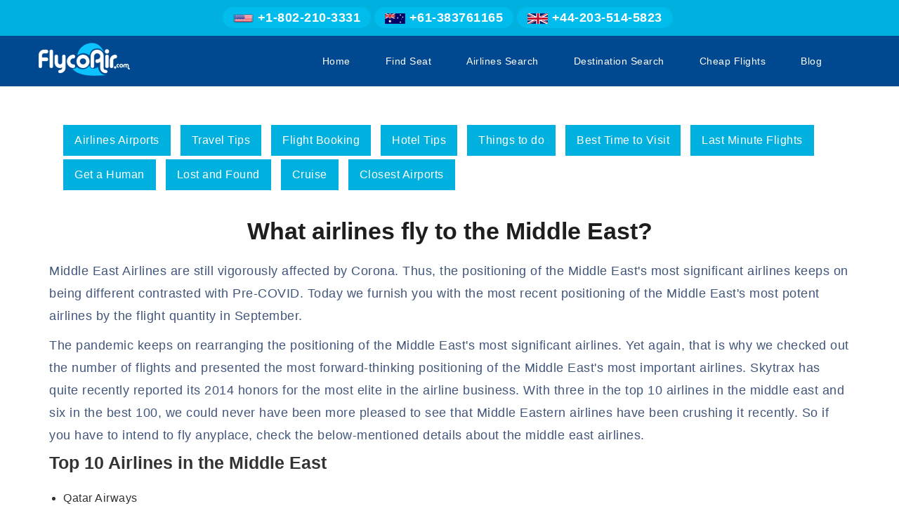

--- FILE ---
content_type: text/html; charset=UTF-8
request_url: https://www.flycoair.com/travel-tips/the-best-airlines-in-middle-east
body_size: 8828
content:
<!DOCTYPE html>
<html lang="en">
<head>
	<title>What are the Best Airlines in Middle East? (with Fares & Ratings)</title>
	<meta name="description" content="Check Here the list of the best airlines in Middle East with Fare and ratings info by  Skytrax and evrything you should know if flying by flight to Middle East"/>
	<meta name="keywords" content="Best Airlines in Middle East"/>
	<link rel="canonical" href="https://www.flycoair.com/travel-tips/the-best-airlines-in-middle-east" />
	

<meta http-equiv="Content-Type" content="text/html; charset=UTF-8">
<meta name="viewport" content="width=device-width, initial-scale=1">
<meta name="google-site-verification" content="RAGwWFvEbrszmok2q6QZ_W9BdNWCgowNrI2OU3lTe1k" />

<link rel="icon" type="image/jpg" href="https://www.flycoair.com/images/favicon.ico">
<link rel="icon" type="image/jpg" href="https://www.flycoair.com/images/favicon.png">

<link href="https://fonts.googleapis.com/css?family=Raleway" rel="stylesheet">
<link rel='stylesheet' href='https://www.flycoair.com/bootstrap/css/font-awesome.min.css' type="text/css">
 
<link  href="https://www.flycoair.com/css/style.css?0" rel="stylesheet" type="text/css">
<link  href="https://www.flycoair.com/css/main.css" rel="stylesheet" type="text/css">

<link rel='stylesheet' type="text/css" href="https://www.flycoair.com/bootstrap/css/jquery-ui.css">
<link rel='stylesheet' type="text/css" href="https://www.flycoair.com/css/bootstraps.min.css">
<script type="text/javascript" src="https://www.flycoair.com/js/jquery-1.12.4.min.js"></script>
<!-- <script src="https://ajax.googleapis.com/ajax/libs/jquery/3.7.1/jquery.min.js"></script> -->
<script type="text/javascript" src="https://www.flycoair.com/js/bootstraps.min.js"></script>
<script type="text/javascript" src="https://www.flycoair.com/bootstrap/js/jquery-ui.js"></script>



<!-- Global site tag (gtag.js) - Google Analytics -->
<script async src="https://www.googletagmanager.com/gtag/js?id=UA-124174438-2"></script>
<script>
  window.dataLayer = window.dataLayer || [];
  function gtag(){dataLayer.push(arguments);}
  gtag('js', new Date());

  gtag('config', 'UA-124174438-2');
</script>


<script type='text/javascript'>
$(document).ready(function(){
$(window).scroll(function(){
if ($(this).scrollTop() > 100) {
$('#scroll').fadeIn();
} else {
$('#scroll').fadeOut();
}
});
$('#scroll').click(function(){
$("html, body").animate({ scrollTop: 0 }, 600);
return false;
});
});
</script>

<script type="text/javascript">
$(window).scroll(function(){
    if ($(window).scrollTop() >= 50) {
        $('div.main_header').addClass('fixed');
    }
    else {
        $('div.main_header').removeClass('fixed');
    }
});
</script>
<script type="text/javascript">
$(document).ready(function(){
    $("div.disclaimer p.read_more").click(function(){
        $("div.disclaimer div.show_area").fadeToggle();
    });
});
</script>

<link rel="stylesheet" href="https://cdnjs.cloudflare.com/ajax/libs/font-awesome/5.8.2/css/all.min.css?3012022" crossorigin="anonymous" />
<link rel="stylesheet" href="https://www.flycoair.com/new/style.css" />
<link rel="stylesheet" href="https://www.flycoair.com/css/styles.css" />

<style type="text/css">
.top-estination-colom { border:0; box-shadow:none; }  
a.heding_top_view{font-size: 24px; float: left; width: 100%; display: block; margin-bottom: 8px;}  
    
    .guid h3, .guid h3, .guid h4 {
    padding-top: 25px;font-size: 22px;
    float: left;
    width: 100%;
    border-top: 2px solid gainsboro;}
	
</style>

	</head>
<body>

	<!--Header-->
	
<style type="text/css">
.header_number_news i { width:25px; height:25px; box-shadow:inset 0 0 0 2px white; border-radius:50%; font-size:16px; padding-top:5px; transition:all 0.5s; -webkit-transition:all 0.5s; }
.header_number_news li:hover i { box-shadow:inset 0 0 0 30px white; color:#00b1df; transition:all 0.5s; -webkit-transition:all 0.5s; }
.header_number_news li a:hover { color:white !important; }
</style>

<div class="footer_fixed_numbers">

	<div class="container">
    	<div class="row">
        	<div class="col-xs-12 col-sm-12 col-md-12 col-lg-12">

 

				<ul class="lists">
				
                                        <li><a href="tel:+1-802-210-3331" class="number"><span class="flag"><img src="https://www.flycoair.com/images/flags/us.png" alt="us" width="29" height="15"></span> +1-802-210-3331 </a></li>
                                                            <li><a href="tel:+61-383761165" class="number"><span class="flag"><img src="https://www.flycoair.com/images/au_flag.png" alt="au" width="29" height="15"></span>  +61-383761165 </a></li>
                    <li><a href="tel:+44-116-350-0135" class="number"><span class="flag"><img src="https://www.flycoair.com/images/uk_flag.png" alt="uk" width="29" height="15"></span>  +44-203-514-5823 </a></li> 
                                    </ul>
              
			</div><!--cols-->
		</div><!--row-->
	</div><!--container-->
</div><!--footer_fixed_numbers-->
























<div class="main_header">
<header class="site-header hidden-xs"> 
    <div class="top-line">
        <div class="container">
            <div class="row">

            <div class="col-xs-12 hidden-xs hidden-sm" style="text-align:center;padding-top:5px;">

               <ul class="header_number header_number_news" style="float:none;display:inline-block;">
                                                
                                  <li><a href="tel:+1-802-210-3331" class="number"><span class="flag"><img src="https://www.flycoair.com/images/flags/us.png" alt="us" width="29" height="15"></span> +1-802-210-3331 </a></li>
                			   	<li><a href="tel:+61-383761165" class="number"><span class="flag"><img src="https://www.flycoair.com/images/au_flag.png" alt="au" width="29" height="15"></span>  +61-383761165 </a></li>
			   	<li><a href="tel:+44-116-350-0135" class="number"><span class="flag"><img src="https://www.flycoair.com/images/uk_flag.png" alt="uk" width="29" height="15"></span>  +44-203-514-5823 </a></li> 
								</ul>

				<!-- <div class="sign-in hidden-xs">
				
				<span><a href="javascript:">Sign In</a></span>
				
				<span><a href="javascript:">Sign Up</a></span>
				
				</div> -->
            </div>





            

          

        </div>

    </div>



</header>

<div class="container-fluid main" style=" padding: 0 !important;    ">

  <nav class="navbar navbar-default">
    <div class="container">
      <div class="navbar-header">
        <button type="button" class="navbar-toggle" data-toggle="collapse" data-target="#myNavbar">
          <span class="icon-bar"></span>
          <span class="icon-bar"></span>
          <span class="icon-bar"></span> 
        </button>
        <a class="navbar-brand" href="https://www.flycoair.com/"><img style="width:130px;" src="https://www.flycoair.com/images/logo.png" alt="Flycoair Customer Service Logo"  /></a>
      </div>
      <div class="collapse navbar-collapse" id="myNavbar">
       <ul class="nav navbar-nav">
                            <li><a href="https://www.flycoair.com/">Home </a></li>
                            <li><a href="https://www.flycoair.com/flight"> Find Seat</a></li>
                            <li><a href="https://www.flycoair.com/flights"> Airlines Search</a></li>
                            <li><a href="https://www.flycoair.com/airlines">Destination Search</a></li>
                            <li><a href="https://www.flycoair.com/cheap-flights">Cheap Flights</a></li>
							<li><a href="https://www.flycoair.com/blog">Blog</a></li>
                        </ul>

        <div class="text-right">
            


          </div>
      </div>

 
    </div>
  </nav>

</div>
</div><!--main_header-->


  



	<!--Header-end-->

<!--<div class="engine_bg_img" style="background-image:url(../images/banner-guide.jpg);background-position:center center;"></div>-->

	
<!-- <div class="clearfix"></div> -->

<!--booking  section end here-->


<!--=========Recommended Destinations For You:=======-->

<div class="guid">
	<div class="container">
	   <div class="guid-categories">
		   <div class="guid-categories-list">
			<ul>
					   				 <li class="guid_list">
				<a href="https://www.flycoair.com/airlines-airports" style="background-color: #006633;">
					Airlines Airports				</a>
			 </li>
						 <li class="guid_list">
				<a href="https://www.flycoair.com/travel-tips" style="background-color: #006633;">
					Travel Tips				</a>
			 </li>
						 <li class="guid_list">
				<a href="https://www.flycoair.com/flight-booking" style="background-color: #006633;">
					Flight Booking				</a>
			 </li>
						 <li class="guid_list">
				<a href="https://www.flycoair.com/hotel-tips" style="background-color: #006633;">
					Hotel Tips				</a>
			 </li>
						 <li class="guid_list">
				<a href="https://www.flycoair.com/things-to-do" style="background-color: #006633;">
					Things to do				</a>
			 </li>
						 <li class="guid_list">
				<a href="https://www.flycoair.com/best-time-to-visit" style="background-color: #006633;">
					Best Time to Visit				</a>
			 </li>
						 <li class="guid_list">
				<a href="https://www.flycoair.com/last-minute-flights" style="background-color: #006633;">
					Last Minute Flights				</a>
			 </li>
						 <li class="guid_list">
				<a href="https://www.flycoair.com/get-a-human" style="background-color: #006633;">
					Get a Human				</a>
			 </li>
						 <li class="guid_list">
				<a href="https://www.flycoair.com/lost-and-found" style="background-color: #006633;">
					Lost and Found				</a>
			 </li>
						 <li class="guid_list">
				<a href="https://www.flycoair.com/cruise" style="background-color: #006633;">
					Cruise				</a>
			 </li>
						 <li class="guid_list">
				<a href="https://www.flycoair.com/closest-airports" style="background-color: #006633;">
					Closest Airports				</a>
			 </li>
						</ul> 
		   </div>
	   </div><!--guid-categories-->
	   <p><h1><strong>What airlines fly to the Middle East?</strong></h1>
<p>Middle East Airlines are still vigorously affected by Corona. Thus, the positioning of the Middle East's most significant airlines keeps on being different contrasted with Pre-COVID. Today we furnish you with the most recent positioning of the Middle East's most potent airlines by the flight quantity in September.&nbsp;</p>
<p>The pandemic keeps on rearranging the positioning of the Middle East's most significant airlines. Yet again, that is why we checked out the number of flights and presented the most forward-thinking positioning of the Middle East's most important airlines. Skytrax has quite recently reported its 2014 honors for the most elite in the airline business. With three in the top 10 airlines in the middle east and six in the best 100, we could never have been more pleased to see that Middle Eastern airlines have been crushing it recently. So if you have to intend to fly anyplace, check the below-mentioned details about the middle east airlines.&nbsp;</p>
<h2><strong>Top 10 Airlines in the Middle East</strong></h2>
<ul>
<li>Qatar Airways</li>
<li>Emirates</li>
<li>Saudi Arabian Airlines</li>
<li>Oman Air</li>
<li>Gulf Air</li>
<li>Flynas</li>
<li>Air Arabia</li>
<li>Royal Jordanian Airlines</li>
<li>flyDubai&nbsp;</li>
</ul>
<h3><strong>Qatar Airways&nbsp;</strong></h3>
<p>Like the past ranking, Qatar Airways is the biggest airline. It probably works for 14,000 flights in September. In like manner, QR will operate around 500 flights more than Saudi in the following position. Whenever you are flying with <a href="../flights/qatar-airways">Qatar Airways</a>, you choose to browse three classes: Economy, Business, and First. While Economy gives agreeable seats and complimentary bites, Business will provide you with a seat that folds into a bed, a connoisseur dinner, and conveniences like a facial fog, lip analgesic, and salve.&nbsp;</p>
<p>This airline has made its application that can be used to partake in a determination of motion pictures, network shows, and games while you are in the air, and it is undoubtedly the best airline in the Middle East. To exploit this element, download the application onto your phone for no expense before your plane takes off.</p>
<p><strong>Skytrax ratings:</strong> Positioning second around the world</p>
<p><strong>Main Hubs:</strong> Hamad international airport, Doha international Airport, Luxembourg Airport&nbsp;</p>
<p><strong>Flight Booking Charges:</strong> Average round trip flight charges is $1,187</p>
<h3><strong>Emirates&nbsp;</strong></h3>
<p>Emirates has three travel classes for travelers to browse: Economy, Business, and First. The Economy will give you the benefit of a hot meal and complimentary refreshments. But this airline is situated in the United Arab Emirates. It offers trips to more than 140 destinations found in 70 unique nations worldwide, with a considerable lot of them being in Asia, the Middle East, and Europe.&nbsp;&nbsp;</p>
<p><strong>Skytrax ratings:</strong> Ranking fourth around the world</p>
<p><strong>Main Hubs:</strong> Dubai international Airports&nbsp;</p>
<p><strong>Flight Booking Charges-</strong> $25-30&nbsp;</p>
<h3><strong>Saudi Arabian Airlines</strong></h3>
<p>Claimed by the Saudi Arabian Government, <a href="../flights/saudia">SAUDIA</a> has a solid presence and is the best airline in the Middle East. It flies around 25 destinations across Saudi Arabia. Worldwide administrations are additionally accessible to the extent that Europe, North America, Africa, and Asia. An extensive organization incorporates direct trips to more than 25 nations.</p>
<p><strong>Skytrax ratings:</strong> ranked 26th around the world.</p>
<p><strong>Main Hubs:</strong> King Khalid International airport, king Abdulaziz international airport&nbsp;</p>
<p><strong>Flight Booking Charges:</strong> $65&nbsp;</p>
<h3><strong>Oman Air</strong></h3>
<p>Oman air gladly took the honor of being the best airlines staff airline in the Middle East. Getting going as a territorial airline, Oman's public transporter has seen rapid development in the years after it was laid out. <a href="../flights/oman-air">Oman Air</a> is confirmed as a 5-Star Airline for the nature of its installed item and staff services. The rating assesses seats, conveniences, food and drinks, IFE, neatness, and the sky is the limit from there.</p>
<p><strong>Skytrax ratings:</strong> ranking 27th around the world</p>
<p><strong>Main Hubs:</strong> Muscat International Airport</p>
<p><strong>Flight Booking Charges:</strong> $698 round trip&nbsp;</p>
<h3><strong>Gulf Air</strong></h3>
<p>Gulf Air, the public transporter of the Kingdom of Bahrain, started tasks in 1950, becoming one of the primary business airlines laid out in the Middle East. The airline's works planned departures from its center at Bahrain International Airport to urban communities in Europe and the Middle East. <a href="../flights/gulf-air">Gulf Air</a> presently serves every one of its destinations with a blend of Boeing and Airbus airplanes' wide and thin body fleets.&nbsp;</p>
<p><strong>Skytrax ratings:</strong> Ranked 86th around the world</p>
<p><strong>Main Hubs:</strong> Bahrain International Airport&nbsp;</p>
<p><strong>Flight Booking Charges:</strong> start at $273&nbsp;</p>
<h3><strong>Flynas</strong></h3>
<p>Flynas is a Saudi Arabian driving minimal expense transporter with a Fleet size of 34 airplanes, working more than 1500 week after week trips to 35 domestic and worldwide destinations. Since its send-off in 2007, <a href="../flights/flynas-airlines">Flynas</a> has moved more than 55 million travelers, a number that has consistently developed throughout and the best airline in the Middle East. Flynas offers its visitors the best incentive for cash through aggressive charges and convenient flights.&nbsp;</p>
<p><strong>Skytrax ratings:</strong> ranked 6th among the airlines&nbsp;</p>
<p><strong>Main Hubs:</strong> King Khalid International Airport, King Abdulaziz international airport&nbsp;</p>
<p><strong>Flight Booking Charges:</strong> $118</p>
<h3><strong>Air Arabia</strong></h3>
<p>Air Arabia is an Emirati minimal expense and the best airline in the Middle East. The airline works planned services to 170 destinations in the Middle East, North Africa, the Indian subcontinent, Central Asia, and Europe to 22 nations from Sharjah, 28 goals in 9 countries from Casablanca, Fez, Nador, and Tangier, 11 objections in 8 nations from Ras Al Khaimah, and six destinations. <a href="../flights/air-arabia">Air Arabia</a>'s primary base is Sharjah International Airport. There is additionally a center in Ras Al Khaimah, Abu Dhabi, and center urban communities in Alexandria and Casablanca.</p>
<p><strong>Skytrax ratings:</strong> is not positioned in the best 100 around the world</p>
<p><strong>Main Hubs:</strong> Sharjah, Abu Dhabi, and Mohammad V international airport&nbsp;&nbsp;</p>
<p><strong>Flight Booking Charges:</strong> start at $86</p>
<h3><strong>Royal Jordanian Airlines</strong></h3>
<p>Royal Jordanian Airlines, previously known as Alia <a href="../flights/royal-jordanian">Royal Jordanian Airlines</a>, is the banner transporter airline of Jordan, with its administrative center in the capital, Amman. The airline works booked worldwide services north of four landmasses from its principal base at Queen Alia International Airport, with more than 500 flights each week and something like 110 day to day takeoffs. The airline was laid out on 9 December 1963 and began procedure on 15 December 1963 after an illustrious declaration by the late King Hussein.&nbsp;</p>
<p><strong>Skytrax ratings:</strong> is not positioned in the leading 100 around the world</p>
<p><strong>Main Hubs:</strong> King Hussain, Amman, Jordan International Airports&nbsp;</p>
<p><strong>Flight Booking Charges:</strong> cheapest $ 216</p>
<h3><strong>FlyDubai&nbsp;</strong></h3>
<p>Fly Dubai started its operations in 2009, intending to take more individuals to more places around the globe more often. The<a href="../flights/flydubai"> flydubai</a> is now operating around 90 destinations and constantly adding new businesses to the list of goals. It takes over 90 million passengers to places using Dubai international airport. With the government's support and vision, the airline has opened up travel opportunities for travel, tourism, and trade, enhancing connectivity by increasing accessibility to and from Dubai.&nbsp;</p>
<p><strong>Skytrax ratings:</strong> is not ranked in the leading 100 around the world</p>
<p><strong>Main Hubs:</strong> Dubai International Airport&nbsp;</p>
<p><strong>Flight Booking Charges:</strong> $197&nbsp;</p>
<h3><strong>Bottom Line&nbsp;</strong></h3>
<p>All the middle east airlines have had a significant influence on the aviation Industry. They have exhibited that using the hubs is more beneficial and overbooked policies to flying anywhere. However, the government established Middle East Airlines, and they are too good. So, we have mentioned all the<strong> top 10 airlines in the middle east</strong> with all the essential information, and you get all the information needed by pursuing the details mentioned above.&nbsp;</p></p>

	   
	</div>
</div>

<!--=========Recommended Destinations For You:End=======-->


<!--============blog===========-->
<div class="guid_blog">
	<div class="container">
	   <div class="row">
	   		   	
		   <div class="col-md-4">
			   <div class="guid_blog_sec guide_box_custom">
				
				 <div class="guid_conbox">
				 	<div class="category_text" style="background-color: #DC143C;">
				 		Travel Tips				 	</div>

					 				 
				 <a class="heding_top_view" href="https://www.flycoair.com/travel-tips/cheapest-time-to-fly-to-florence">
				 	<strong>What is the cheapest time to fly to Florence, Italy?</strong>				 </a>
<p> 
Florence is the capital of the Tuscany region in Italy and home to many masterpieces of Renaissance art and architecture. It is one of the most popular destinations and is known for many things, such as its disting</p>
				 <a class="read-btn" href="https://www.flycoair.com/travel-tips/cheapest-time-to-fly-to-florence">Read<i class="fa fa-arrow-right" aria-hidden="true"></i></a>
				 </div>
			   </div>
		   </div><!--col-->
    	   	
		   <div class="col-md-4">
			   <div class="guid_blog_sec guide_box_custom">
				
				 <div class="guid_conbox">
				 	<div class="category_text" style="background-color: #DC143C;">
				 		Airlines Airports				 	</div>

					 				 
				 <a class="heding_top_view" href="https://www.flycoair.com/airlines-airports/norse-atlantic-airways-baggage-policy">
				 	<strong>Norse Atlantic Airways Baggage Policy and Types</strong>				 </a>
<p> 
Most travelers' luggage experiences wear and tear during flight conveyance because it is inappropriate for flight travel. Bringing an unsuitable bag often inconveniences the flyers and luggage damage. For effortles</p>
				 <a class="read-btn" href="https://www.flycoair.com/airlines-airports/norse-atlantic-airways-baggage-policy">Read<i class="fa fa-arrow-right" aria-hidden="true"></i></a>
				 </div>
			   </div>
		   </div><!--col-->
    	   	
		   <div class="col-md-4">
			   <div class="guid_blog_sec guide_box_custom">
				
				 <div class="guid_conbox">
				 	<div class="category_text" style="background-color: #DC143C;">
				 		Travel Tips				 	</div>

					 				 
				 <a class="heding_top_view" href="https://www.flycoair.com/travel-tips/is-it-expensive-to-reschedule-a-flight">
				 	<strong>Why rescheduling a flight is more expensive?</strong>				 </a>
<p> 
It is not very pleasing when the scheduled plans are turned off or are being postponed. The excitement to travel no longer lingers and turns out to be a dull trip. In such situations, if you get your money back and</p>
				 <a class="read-btn" href="https://www.flycoair.com/travel-tips/is-it-expensive-to-reschedule-a-flight">Read<i class="fa fa-arrow-right" aria-hidden="true"></i></a>
				 </div>
			   </div>
		   </div><!--col-->
    	   	
		   <div class="col-md-4">
			   <div class="guid_blog_sec guide_box_custom">
				
				 <div class="guid_conbox">
				 	<div class="category_text" style="background-color: #DC143C;">
				 		Travel Tips				 	</div>

					 				 
				 <a class="heding_top_view" href="https://www.flycoair.com/travel-tips/how-to-plan-a-trip-to-europe">
				 	<strong>How do I plan my own trip to Europe?</strong>				 </a>
<p> 
Europe is among the most beautiful places, and you can enjoy your vacation there, enjoying different sites and artifacts. You can book a flight to the places at a convenient rate on the other sites. You can select </p>
				 <a class="read-btn" href="https://www.flycoair.com/travel-tips/how-to-plan-a-trip-to-europe">Read<i class="fa fa-arrow-right" aria-hidden="true"></i></a>
				 </div>
			   </div>
		   </div><!--col-->
    	   	
		   <div class="col-md-4">
			   <div class="guid_blog_sec guide_box_custom">
				
				 <div class="guid_conbox">
				 	<div class="category_text" style="background-color: #DC143C;">
				 		Travel Tips				 	</div>

					 				 
				 <a class="heding_top_view" href="https://www.flycoair.com/travel-tips/how-to-plan-a-vacation-on-a-budget">
				 	<strong>Tips and tricks to Plan a vacation on a Budget</strong>				 </a>
<p> 
Travelers today are in search of places where they can explore and unwind new things. If you are planning a trip with your family or friends, but the main concern is the budget, there are numerous places where you </p>
				 <a class="read-btn" href="https://www.flycoair.com/travel-tips/how-to-plan-a-vacation-on-a-budget">Read<i class="fa fa-arrow-right" aria-hidden="true"></i></a>
				 </div>
			   </div>
		   </div><!--col-->
    	   	
		   <div class="col-md-4">
			   <div class="guid_blog_sec guide_box_custom">
				
				 <div class="guid_conbox">
				 	<div class="category_text" style="background-color: #DC143C;">
				 		Travel Tips				 	</div>

					 				 
				 <a class="heding_top_view" href="https://www.flycoair.com/travel-tips/how-to-get-best-seat-on-flight-without-paying">
				 	<strong>Tips and Tricks to Get Better Seat on Plane without Paying</strong>				 </a>
<p> 
Making the seat selection on the flight is essential as if you do not make the selection early, all the seats become occupied, and you cannot select the preferred seats. Different seats are available on the airline</p>
				 <a class="read-btn" href="https://www.flycoair.com/travel-tips/how-to-get-best-seat-on-flight-without-paying">Read<i class="fa fa-arrow-right" aria-hidden="true"></i></a>
				 </div>
			   </div>
		   </div><!--col-->
    
	   </div><!--row-->
	</div>
</div>

<!--============blog-end=======-->


<!-- Footer start -->
<div class="footer section">
	<div class="container">
		<div class="row">
			<div class="f-w-vxs col-xs-4 col-sm-4 col-lg-3">
				<div class="footer_box">
					<h3 class="head">Quick Links</h3>
	                <ul class="links">
						<li><a href="https://www.flycoair.com/flight">Flight Search</a></li>
						<li><a href="https://www.flycoair.com/airlines">Destination Search</a></li>
						<li><a href="https://www.flycoair.com/blog">Blog</a></li>
						<li><a href="https://www.flycoair.com/baggage-policy">Baggage Policy</a></li>
						<li><a href="https://www.flycoair.com/check-in-policy">Check-In Policy</a></li>
						<li><a href="https://www.flycoair.com/vacation-packages">Vacation Packages</a></li>
	                </ul>
				</div><!--footer_box-->
			</div><!--cols-->
			<div class="f-w-vxs col-xs-4 col-sm-4 col-lg-3">
				<div class="footer_box">
					<h3 class="head">Main Services</h3>
                    <ul class="links">
                        <li><a href="https://www.flycoair.com/travel-agent">Travel Agent</a></li>
                        <li><a href="https://www.flycoair.com/cruise-deals">Cruise Deals</a></li>
                        <li><a href="https://www.flycoair.com/flights">Airlines Search</a></li>
                        <li><a href="https://www.flycoair.com/hotel">Hotel</a></li>
                        <li><a href="https://www.flycoair.com/car-rental">Car Rental</a></li>
                        <li><a href="https://www.flycoair.com/guide">Travel guide</a></li>
                     </ul>
				</div><!--footer_box-->
			</div><!--cols-->
			<div class="f-w-vxs col-xs-4 col-sm-4 col-lg-3">
				<div class="footer_box">
					<h3 class="head">Help</h3>
                    <ul class="links">
                        <li><a href="https://www.flycoair.com/our-advices">Our Advices</a></li>
                         <li><a href="https://www.flycoair.com/contact-us">Contact Us</a></li>
                        <li><a href="https://www.flycoair.com/sitemap.xml">Sitemap</a></li>
                         <li><a href="https://www.flycoair.com/terms">Terms &amp; Conditions</a></li>
                         <li><a href="https://www.flycoair.com/privacy-policy">Privacy Policy</a></li>
                         <li><a href="https://www.flycoair.com/faqs">Faq's</a></li>
                     </ul>
				</div><!--footer_box-->
			</div><!--cols-->
			<div class="f-w-sm col-lg-3">
				<div class="row">
                    <div class="col-xs-8 col-sm-8 col-lg-12">
                    <div class="footer_box">
                            <h3 class="head">Address</h3>
                            <p><span class="font_bold_address">(1)</span> Peachtree St NW, Atlanta, GA 30303, USA</p>
                            <p><span class="font_bold_address">(2)</span> B 44, Bhabha Marg, B Block, Sector 59, Noida, Uttar Pradesh 201301</p>
                        </div><!--footer_box-->
                    </div><!--cols-->
                    <div class="col-xs-4 col-sm-4 col-lg-12">
                        <div class="footer_box">
                            <h3 class="head">Follow Us</h3>
                            <div class="follow_us">
                                <div class="social-buttons">        
                                    <!-- facebook  Button -->
                                            <a href="https://www.facebook.com/flycoair/" target="blank" class="social-margin"> 
                                              <div class="social-icon facebook">
                                                <i class="fab fa-facebook" aria-hidden="true"></i> 
                                              </div>
                                            </a>
                                            <!-- TwitterButton -->
                                            <a href="https://twitter.com/flycoairx" target="blank" class="social-margin">
                                              <div class="social-icon twitter">
                                                <i class="fab fa-twitter" aria-hidden="true"></i>
                                              </div> 
                                            </a>
                                            <!-- Instagram Button -->
                                            <a href="https://www.instagram.com/flycoair/" class="social-margin" target="blank">
                                              <div class="social-icon instagram">
                                                <i class="fab fa-instagram" aria-hidden="true"></i>
                                              </div> 
                                            </a>

                                            <!-- LinkedIn Button -->
                                            <a href="https://www.linkedin.com/company/flycoair-ota" class="social-margin" target="blank">
                                              <div class="social-icon linkedin">
                                                <i class="fab fa-linkedin" aria-hidden="true"></i>
                                              </div> 
                                            </a>

                                            <!-- Youtube Button -->
                                            <a href="https://www.youtube.com/channel/UC3w2STaXrJArTw9WF_GN4eQ" target="blank"  class="social-margin">
                                              <div class="social-icon youtube">
                                                <i class="fab fa-youtube" aria-hidden="true"></i>
                                              </div> 
                                            </a>

                                      
                                </div>
                            </div><!--follow_us-->
                        </div><!--footer_box-->
                    </div><!--cols-->
                </div><!--row-->
	        </div><!--cols-->
		</div><!--row-->
	</div><!--container-->
</div><!--footer-->
<div class="disclaimer">
    <div class="container">
        <p><strong>Disclaimer:</strong> Flycoair is an independent travel portal with no third party association. By using flycoair.com, you agree that Flycoair is not accountable for any loss - direct or indirect, arising of offers, materials, or links to other sites found on this website.</p>
        <p>** That means the Phone number is associated with Flycoair travel agency, not with any other organisation</p>
        <p class="read_more">
        	Read <span class="more">More</span><span class="less">Less</span>
        </p>
        <div class="full_width">
            <p>Agency* we are entirely acting as an agent, Our aim is to create a connection between travellers and suppliers of travel services. We do not own any travel services or We are not the airlines, hotel, cruise, and car rental as well as we are not associated with any of them. Entire branding is notable for significant purposes only and does not signify any involvement with any airline or organisation.</p>
            <p>Fares presented on the website are quoted by the Pricing Strategy of travel services, in circumstances like seat availability and demand it can be different. Additional baggage fees and fees for other services may apply. Other terms and conditions may apply.</p>
            <p>All the logos, trademarks &amp; copyright material belongs to their respective owners. The links and other official resources used in this website is only for informative purpose and our main aim is to make things easier for the customers.</p>
            <p>The services are offered to the customers by us to help in collecting travel information, availability of travel goods and services and for no other purposes.</p>
            <p>Flycoair shall not be liable for any error or inaccuracies, failure on the site, we always try to provide the best possible fares and deals for the customers.</p>
            <p>If you have any doubt related to our services then you can drop your queries or concern at feedback@flycoair.com</p>
        </div><!--full_width-->
    </div><!--container-->
</div><!--disclaimer-->
<div class="Copyright">
	<div class="container">
		Copyright &copy; 2016-<span class="year"></span> flycoair. All Rights Reserved.
	</div><!--container-->
</div><!--Copyright-->
</body>
</html>




--- FILE ---
content_type: text/css
request_url: https://www.flycoair.com/css/style.css?0
body_size: 4040
content:
body{font-family:"Open Sans",sans-serif}body .h1,body h1{font-size:27px}body .h2,body h2,ul.review_show>li.review_text>ul>li.name{font-size:25px}body .h3,body h3{font-size:22px}button,input,select,textarea{padding:5px;transition:.5s linear;-webkit-transition:.5s linear;-moz-transition:.5s linear}button.news-submit{background:#f9b806;color:#fff;border:none;outline:0}button.news-submit:active,button.news-submit:focus,button.news-submit:hover{background:#c79305}a{transition:.5s linear;-webkit-transition:.5s linear;-moz-transition:.5s linear}ul.header_number{width:auto;float:left;padding:0;margin:0}ul.header_number>li{width:auto;float:left;list-style:none;background:#00bced;padding:3px 15px;margin-right:5px;border-radius:50px}ul.header_number>li>a{float:left;font-size:18px;text-decoration:none;color:#fff;padding:0}ul.header_number>li:first-child a{margin-left:0}ul.header_number>li>a:active,ul.header_number>li>a:focus,ul.header_number>li>a:hover{color:#23527c}a.mobile_number{width:auto;float:left;text-align:center;background:#ff3312;padding:10px 7px;font-size:16px;color:#fff}a.mobile_number span.mobile_number_span{display:block;font-size:12px;line-height:14px}.fadeInRight_form h4,.navbar-default .navbar-nav>li>a,a.mobile_number:active,a.mobile_number:focus,a.mobile_number:hover{color:#fff}div.background_area{background:#001d30;width:100%;float:left;padding:10px 10px 15px;margin-bottom:30px}.navbar-default{background:#00488f!important;border:none!important;margin:0!important}.navbar-nav{width:auto;float:right!important}.accrod_outer,.airlines-detail,.airlines-info>*,.new_em>*,form.comment_area ul.comment_area>li .form-group>label,p.social_icons{width:100%;float:left}.accrod_outer .active .detail,.accrod_outer .active .full_width .head>a .fa-minus,div.desktop_visible{display:block}.accrod_outer .active .full_width .head>a .fa-plus,.accrod_outer .full_width .head>a .fa-minus,div.mobile_visible,form.comment_area ul.comment_area>li .rating>input{display:none}.blog-data,.blog_detail,.destination-infor,div.main-contant{text-align:justify}div.margin-top{margin-top:25px}.airlines-detail{padding:15px;border:1px solid #ccc;background:#f2f2f2;margin-top:25px}form.comment_area ul.comment_area{width:100%;float:left;padding:0;margin:30px 0}form.comment_area ul.comment_area>li{width:50%;float:left;list-style:none;margin:0;padding:10px}.main-slider .carousel-inner,div.popup_area div.main_popup_area ul.main_popup_area_box>li.second,form.comment_area ul.comment_area>li:last-child{text-align:center}form.comment_area ul.comment_area>li .btn{background:#00b1df;color:#fff;display:inline-block;float:none!important;border:0;font-size:20px}form.comment_area ul.comment_area>li fieldset{margin:0;padding:0}form.comment_area ul.comment_area>li .rating{border:none;float:left}form.comment_area ul.comment_area>li .rating>label:before{margin:0;font-size:1.25em;font-family:FontAwesome;display:inline-block;content:"\f005"}form.comment_area ul.comment_area>li .rating>.half:before{content:"\f089";position:absolute}form.comment_area ul.comment_area>li .rating>label{color:#ddd;margin-right:10px;float:right;cursor:pointer}form.comment_area ul.comment_area>li .rating:not(:checked)>label:hover,form.comment_area ul.comment_area>li .rating:not(:checked)>label:hover~label,form.comment_area ul.comment_area>li .rating>input:checked~label{color:gold}form.comment_area ul.comment_area>li .rating>input:checked+label:hover,form.comment_area ul.comment_area>li .rating>input:checked~label:hover,form.comment_area ul.comment_area>li .rating>input:checked~label:hover~label,form.comment_area ul.comment_area>li .rating>label:hover~input:checked~label{color:#ffed85}ul.review_show{width:100%;float:left;padding:0;margin:30px 0;display:table}ul.review_show>li{list-style:none;display:table-cell}ul.review_show>li.image{width:70px;vertical-align:top}ul.review_show>li.image>i{width:70px;height:70px;text-align:center;font-size:50px;border:1px solid #ccc;border-radius:100%;-webkit-border-radius:100%;-moz-border-radius:100%;line-height:68px;color:#f9b806}ul.review_show>li.review_text>ul{width:100%;float:left;padding:0 0 0 30px;margin:0}ul.review_show>li.review_text>ul>li{width:50%;float:left;list-style:none}ul.review_show>li.review_text>ul>li div.date,ul.review_show>li.review_text>ul>li div.star_rating{text-align:left;float:left;clear:both}ul.review_show>li.review_text>ul>li div.date{color:#999;font-size:20px}ul.review_show>li.review_text>ul>li div.star_rating{font-size:24px;color:#f9b806}.accrod_outer .full_width,.main-slider img,div.main_header,ul.review_show>li.review_text>ul>li.text{width:100%}div.main_header.fixed{position:fixed;top:0;left:0;z-index:999}div.margin_top_dis #search-nobel-1{top:90px}.booking-section.margin_top_dis{position:absolute;top:210px;width:100%}.airlines-discription h4{padding:5px 0;border-bottom:1px solid #333}.top-line .col-md-4 a.number{background:#333;color:#fff}.navbar-nav>li{font-size:16px}.top-estination-colom{min-height:160px;overflow:hidden;border:1px solid #dcdcdc;position:relative;text-align:center;-webkit-box-shadow:1px 1px 2px #e6e6e6;-moz-box-shadow:1px 1px 2px #e6e6e6;box-shadow:1px 1px 2px rgba(230,230,230,.42);cursor:default;background:#fff;margin-bottom:30px;padding:0 0 8px}.site-header{background:#00b1df;color:#fff;padding:5px 0}.site-header a{color:#333;font-size:20px;font-weight:700}.top-line{background:#00b1df}.seat-map-book{position:absolute;top:135px;left:0;width:100%}.main-slider{background:#fff;border-radius:5px;min-height:383px}.main-slider .carousel-inner h2{font-weight:700;font-size:23px;margin:5px 0}.main-slider .carousel-inner h3{font-size:20px;margin:5px 0}.main-slider .carousel-inner input[type=button]{background:#333;padding:3px 10px;border:0;color:#fff;border-radius:3px;position:absolute;bottom:0}.top-estination-colom img{width:100%;height:229px}.modal-content-comment,.navbar{border-radius:0!important}.navbar-brand{padding:0!important}.flycoai_accord .accordion-container_faq{position:relative}.flycoai_accord .accordion-container_faq .flycoair_faq{border:none;border-radius:0;box-shadow:1px 1px 5px 0 rgba(0,0,0,.15);margin:0 0 12px;position:relative;padding:11px 40px 11px 7px;font-size:18px;letter-spacing:.5px;cursor:pointer;background:#00b1df;color:#fff}.flycoai_accord .accordion-container_faq .flycoair_faq:after{content:"\f106";font:700 17px/23px FontAwesome;width:25px;height:25px;color:#fff;text-align:center;position:absolute;top:7px;right:10px;transition:.3s}.flycoai_accord .accordion-container_faq .open .flycoair_faq:after{content:"\f107";font:700 17px/26px FontAwesome;width:25px;height:25px;border-radius:50%;color:#fff;text-align:center;position:absolute;top:7px;right:10px;transition:.3s}.flycoai_accord .accordion-container_faq .accord_body_content{padding:5px 0 7px 5px}.flycoai_accord .accordion-container_faq .accord_body_content ol,.flycoai_accord .accordion-container_faq .accord_body_content ul{padding-left:17px}.flycoai_accord .accordion-container_faq .accord_body_content ul li{list-style:none;line-height:27px}.flycoai_accord .accordion-container_faq .accord_body_content p{line-height:27px;font-size:16px;letter-spacing:.5px}.accrod_outer .full_width.nbr{margin-bottom:10px}.accrod_outer .full_width .head{width:100%;float:left;margin:0;font-weight:500}.accrod_outer .full_width .head>a{width:100%;float:left;color:#000;position:relative;padding:10px;font-size:17px}.faq-content{background-color:#f1f1f1;border-radius:10px;padding:10px}.accrod_outer .full_width .head>a .fa{position:absolute;top:18px;right:15px;font-size:14px}.accrod_outer .full_width .head>a:active,.accrod_outer .full_width .head>a:focus,.accrod_outer .full_width .head>a:hover,p.social_icons>a:active,p.social_icons>a:focus,p.social_icons>a:hover{text-decoration:none}.accrod_outer .detail{width:100%;float:left;padding:10px 15px 0;display:none}div.footer_fixed_numbers{width:100%;position:fixed;z-index:999;bottom:0;left:0;background:#023657;padding:7px 0;display:none}div.footer_fixed_numbers ul.lists{width:100%;float:left;padding:0;margin:0;display:flex;justify-content:center}div.footer_fixed_numbers ul.lists>li{width:auto;float:left;margin-bottom:10px;list-style:none}div.footer_fixed_numbers ul.lists>li>a{float:left;list-style:none;background:#001d30;padding:6px 15px;color:#fff;font-size:20px;width:100%;text-align:center;border-radius:5px}.date-h3,div.footer_fixed_numbers ul.lists>li:last-child{margin-bottom:0}div.footer_fixed_numbers ul.lists>li>a .fa{transform:rotate(90deg);-webkit-transform:rotate(90deg);-moz-transform:rotate(90deg)}p.social_icons>a{font-size:16px;margin:0 10px 5px 0;float:left;color:#313131}@media only screen and (min-width:200px) and (max-width:559px){.site-header a{padding:9px 0;float:left;text-align:center;width:100%}.major-airlines{width:50%}.onl_login ul li a{padding:6px 3px!important;float:left;color:#fff;border-radius:2px}.hend span{text-align:center;font-size:16px}}.fadeInRight .booking-section{background:#001d30!important}.fadeInRight_form{width:100%;float:left;margin-top:66px;background:#001d30}.fadeInRight_form .booking-section{border:none;border-radius:0;-webkit-border-radius:0;-moz-border-radius:0;background:0 0}@media (max-width:1199px){ul.review_show>li.image{width:50px}ul.review_show>li.image>i{width:50px;height:50px;font-size:30px;line-height:48px}ul.review_show>li.review_text>ul{padding:0 0 0 15px}ul.review_show>li.review_text>ul>li{width:100%}ul.review_show>li.review_text>ul>li div.date,ul.review_show>li.review_text>ul>li div.star_rating{text-align:left;float:left}ul.review_show>li.review_text>ul>li div.date{font-size:14px}ul.review_show>li.review_text>ul>li div.star_rating{font-size:16px}ul.review_show>li.review_text>ul>li.name{font-size:30px}}@media (min-width:992px) and (max-width:1199px){.seat-map-book{left:0}.we-accepted img{padding:0 10px!important}.carousel .background{min-height:520px!important}.tabsinn ul{text-align:left!important}.tabsinn ul li{display:inline-block!important;float:none!important;margin:0 0 10px!important}.sign-in{margin-top:10px}}@media (max-width:991px){div.footer_fixed_numbers{display:block}div.footer_fixed_numbers ul.lists{flex-direction:column}.airlines-search{padding-top:33px}.blog_engine_bg{background:#e83b35}.seat-map-book{top:70px}.fadeInRight_form{margin-top:30px}.site-header{padding:0}.navbar-toggle{margin-right:0!important}div.margin-top{margin-top:0}.parent{display:flex;display:-webkit-flex;display:-moz-flex;flex-direction:column-reverse;-webkit-flex-direction:column-reverse;-moz-flex-direction:column-reverse}.top-estination-colom{min-height:auto}div.margin_top_dis{background:#001d30;padding:10px 0;position:absolute;top:84px;width:100%}div.margin_top_dis #search-nobel-1{top:56px}}@media (min-width:768px) and (max-width:991px){.seat-map-book{top:auto;left:auto;background:url(../images/bg1.jpg) center center/cover;position:relative}.seat-map-book::before{position:absolute;top:0;left:0;width:100%;height:100%;background:rgba(0,0,0,.7);content:""}.we-accepted img{padding:0!important}div.carousel.carousel-fade.slide.hidden-xs{display:none}.sign-in{margin-top:10px}.footer-section-colom{float:left;width:100%;padding-bottom:35px}}@media only screen and (min-width:200px) and (max-width:767px){ul.header_number>li{margin:3px 0}ul.header_number>li:first-child a{margin-left:0}ul.header_number>li:last-child a{margin-right:0}ul.header_number>li>a{margin:0}div.desktop_visible{display:none}div.mobile_visible{display:block}a.mobile_number{width:100%;padding:10px 0;font-size:14px}a.mobile_number span{display:inline!important;font-size:13px!important}.navbar>.container .navbar-brand,.navbar>.container-fluid .navbar-brand{margin-left:0!important}.copy-right .col-md-3{min-height:auto!important}div.news-letter{margin:0 0 15px;float:left;width:100%}.copyright-main{margin-bottom:0}.margin-bottom{margin-bottom:8px}.airlines-info img{width:100%}.onl_login ul li a{font-size:14px}.navbar-nav{background:#00b1df;float:none!important}.we-accepted img{padding:0 5px!important;width:100%}.copy-right{padding:10px 0 0;width:100%;float:left}.booking-section{background:0 0;border:0}div.booking-section h2{color:#fff}div.popup_area div.main_popup_area{width:90%!important}.site-header{background:#00b1df;color:#fff;padding:0;position:fixed;z-index:999;bottom:0;float:left;width:100%}#fD1Wthb-1536148615087{bottom:50px!important}.navbar-default{border-bottom:1px solid #f1f1f1!important}.navbar-default .navbar-toggle{border-color:#fff}.navbar-default .navbar-toggle .icon-bar{background-color:#fff!important}.col-lg-12,.disclaimer,.header~*,.logos,.main .full_width,.main>*,.major_airlines,.major_airlines .head,.major_airlines a{padding:5px 20px!important}.navbar-default .navbar-collapse,.navbar-default .navbar-form{float:left;width:108%;border-color:#00488f!important}div.footer_fixed_numbers ul.lists>li{margin-bottom:5px}div.footer_fixed_numbers ul.lists>li>a{padding:3px 15px;font-size:16px}div.footer_fixed_numbers ul.lists{width:100%!important}}@media (min-width:481px) and (max-width:767px){.seat-map-book{padding-bottom:435px}}@media (max-width:480px){.seat-map-book{padding:0!important}.kopa-breadcrumb .col-md-12{padding:0;margin:0}}div.popup_area{width:100%;height:100%;position:fixed;top:0!important;left:0;background:rgba(0,0,0,.7);z-index:99999999999999;display:none}div.popup_area div.main_popup_area{width:50%;position:absolute;left:50%;top:50%;transform:translate(-50%,-50%);-webkit-transform:translate(-50%,-50%);-moz-transform:translate(-50%,-50%);padding:15px;background:#fff}div.popup_area div.main_popup_area a.popup_area_close{width:30px;height:30px;text-align:center;line-height:30px;position:absolute;top:-15px;right:-15px;background:#f9b806;font-size:14px;border-radius:100%;-webkit-border-radius:100%;-moz-border-radius:100%;box-shadow:0 0 2px #fff;-webkit-box-shadow:0 0 2px #fff;-moz-box-shadow:0 0 2px #fff;font-weight:700;color:#fff}div.popup_area div.main_popup_area ul.main_popup_area_box{width:100%;float:left;border-left:1px solid #ccc;border-right:1px solid #ccc;margin:0;padding:0}div.popup_area div.main_popup_area ul.main_popup_area_box>li{width:100%;list-style:none;float:left;padding:15px}div.popup_area div.main_popup_area ul.main_popup_area_box>li.first{text-align:center;background:#00b1df;padding-bottom:10px}div.popup_area div.main_popup_area ul.main_popup_area_box>li.third{padding:10px 15px;background:#001d30}div.popup_area div.main_popup_area ul.main_popup_area_box>li.first>p{width:100%;float:left;color:#333;font-size:20px;font-weight:700;margin-bottom:5px}div.popup_area div.main_popup_area ul.main_popup_area_box>li.second img.logo_img{width:200px;margin:15px 0 30px;padding:7px 15px;background:#001d30}div.popup_area div.main_popup_area ul.main_popup_area_box>li.second p{font-weight:700;width:100%;float:left;font-size:16px;margin-bottom:5px}div.popup_area div.main_popup_area ul.main_popup_area_box>li.second p>a{display:inline-block;color:#f9b806;font-size:24px}div.popup_area div.main_popup_area ul.main_popup_area_box>li.second p img.phone{width:25px}div.popup_area div.main_popup_area ul.main_popup_area_box>li.second p>b{color:red}div.popup_area div.main_popup_area ul.main_popup_area_box>li.second p>span{color:#f9b806}div.popup_area div.main_popup_area ul.main_popup_area_box>li.third>p{width:100%;float:left;margin:0;color:#fff!important;text-align:center}.engine_bg_img div.booking-section h2{text-shadow:0 0 1px #000;-webkit-text-shadow:0 0 1px #000;-moz-text-shadow:0 0 1px #000;color:#fff;font-weight:700}.top-destination .cheapflighto-francisco h2{color:#141d38;font-size:25px;font-weight:500;line-height:1.5rem}.top-destination .cheapflighto-francisco p{color:#343b53;font-weight:400}.nav-tabs-deals>li.active>a,.nav-tabs-deals>li.active>a:focus,.nav-tabs-deals>li.active>a:hover{box-shadow:inset 0 0 0 2px #141d38;color:#141d38;border-radius:50px;font-size:15px;background-color:#e7edfd}.nav-tabs-deals>li>a{margin-right:2px;border:1px solid gray!important;border-radius:50px!important;position:relative;display:block;padding:5px 10px!important;font-size:15px}.modal-header-comment,.nav-tabs-deals{border-bottom:1px solid transparent!important}.flex-container-card{display:flex;align-items:stretch;background-color:#f1f1f1}.flex-container-card>div{margin:10px;text-align:center}.media-deals{margin-top:20px!important;margin-bottom:20px!important}.date-h6{color:#00008b;font-weight:700;font-size:15px}.content-flights{background-color:#f1f1f1;border-radius:10px;box-shadow:10px 5px 10px 5px #f1f1f1}.table-trancis{background-color:#f1f1f1;border-radius:0;margin-top:10px;margin-bottom:10px;padding:20px}.uitk-table{background:#fff;border-collapse:collapse;border-spacing:0;color:#343b53;font-size:14px;min-width:100%;table-layout:fixed}.uitk-table-caption{background:#fff;font-size:1rem;line-height:1.25rem}.uitk-table th{white-space:nowrap}.uitk-table.theme-striped .uitk-table-body tr:nth-child(odd) td{background:#f8f5f4}.uitk-table td,.uitk-table th,.uitk-table-caption{border-bottom:1px solid #d7d4d2;padding:1rem;text-align:left}.deals-navs{margin-right:10px}.del-h3{margin-top:0}.modal-body-comment{position:relative;padding:0!important}.form-control-comment{border-radius:0!important;border:2px solid #87ceeb!important}.comment-btn{font-size:10px!important;padding:0!important}.main_header .nav-one .navbar-nav{width:auto!important;float:right}

--- FILE ---
content_type: text/css
request_url: https://www.flycoair.com/css/main.css
body_size: 4148
content:
p,ul li{color:#313131!important;letter-spacing:.5px;font-size:16px!important}.covertext,.navbar-default,.top{position:absolute;right:0}.subtitle,.title{font-family:Verdana}body,h1,h2,h3,h4,h5,h6,p{font-family:Oswald,sans-serif}.container-fluid.main{position:relative;padding:0}ul{padding-left:20px}ul li{line-height:1.5em}.new_em ul li{word-break:break-word;float:left;width:100%}.top-destination ol li,.top-destination ul li{float:left;width:100%;margin-left:5px}.main-contant ol li,.main-contant ul li,.new_em{float:left;width:100%}.blog-data img,.our-advice-section img,div.top-destination div.airlines-info table{width:100%}div.top-destination div.airlines-info table,div.top-destination div.airlines-info table td,div.top-destination div.airlines-info table th{border:1px solid #ccc;border-collapse:collapse;word-break:break-word}div.top-destination div.airlines-info table td,div.top-destination div.airlines-info table th{padding:10px 15px;text-align:left}div.top-destination div.airlines-info table tr:nth-child(2n){background-color:#eee}.navbar-default .navbar-toggle .icon-bar,div.top-destination div.airlines-info table tr:nth-child(odd){background-color:#fff}.navbar-default,.navbar-default .navbar-toggle:focus,.navbar-default .navbar-toggle:hover{background-color:transparent}div.top-destination div.airlines-info table thead th{background-color:#00b1df;color:#fff}.airlines-info .heading+div h3{word-break:break-word!important}.navbar-default{background-image:none;border-radius:0;border:0;box-shadow:none;padding:10px;top:0;left:0;z-index:10}.navbar-default .navbar-brand{font-family:Verdana;color:#fff;font-size:20px}.navbar-default .navbar-brand:focus,.navbar-default .navbar-brand:hover,.navbar-default .navbar-nav>li>a:focus,.navbar-default .navbar-nav>li>a:hover{color:#fff;background-color:transparent}.navbar-default .navbar-nav>li>a{color:#fff!important;padding:5px 8px;margin:9px 10px}.sign-in span{color:#333;background:#f9b806;padding:8px 0}.airlines-search ul,.copy-right ul,.onl_login ul,ul.domastic-list{margin:0;padding:0;list-style:none}.sign-in span a{color:#333;font-size:14px;padding:5px 15px}.navbar-default .navbar-toggle{border-color:transparent}.carousel .background{background-position:center center;background-size:100% 100%;background-repeat:no-repeat;min-height:450px}.major-airlines{float:left;width:100%;padding:12px 5px}.onl_login{float:left}.onl_login ul li{display:inline-block}.onl_login ul li a{padding:10px 20px;float:left;margin:8px 15px;color:#fff;border-radius:2px}.sign-in{float:right}.explore-airlines h3{text-align:left;background:#f6f6f6;padding:5px 16px}.airlines-search ul h4{text-align:left;width:31px;height:32px;background:#00b1df;border-radius:50px;color:#333;padding:7px 9px;display:flex}.airlines-search ul li{margin-bottom:18px}.airlines-search ul li a{color:#313131;font-size:16px}.onl_login .onl_socialButtons .onl_btn-facebook{background:#3b5998;border-color:#172d5e}.onl_login .onl_socialButtons .onl_btn-twitter{background:#00aced;border-color:#043d52}.onl_login .onl_socialButtons .onl_btn-google-plus{background:#c32f10;border-color:#6b1301}.onl_login .onl_socialButtons .onl_btn-blogger{background:#fd7e14;color:#fff}.onl_login .onl_socialButtons .onl_btn-weebly{background:#1f8ae6;color:#fff}.onl_login .onl_socialButtons .onl_btn-pinterest{background:#cc2127;border-color:#780004}.onl_login .onl_socialButtons .onl_btn-linkedin{background:#0976b4;border-color:#004269}.onl_login .onl_socialButtons .onl_btn-tumblr{background:#35465c;border-color:#142030}.popular-airlines{float:left;width:100%;padding:0 0 40px}.popular-airlines .causes-image{width:auto;height:80px;border:2px solid #f6f6f6;text-align:center}.blg-data h2,.explore,.popular-airlines .causes-image a,.subtitle,.title{text-align:center}.popular-airlines .causes-image img{text-align:center;width:70px;height:70px}.popular-airlines h3,.top-destination .page-heading h3{font-size:30px;color:#333;margin-bottom:15px;font-weight:700}.major-airlines h3 span{font-size:19px;color:#2f2f2f;margin-bottom:25px;float:left}.major-airlines ul li i{margin-right:8px;font-size:16px}.major-airlines ul{margin:0;padding:0}.major-airlines.bg-gray{border:1px solid #f6f6f6}.major-airlines.bg-white{background:#fff}.major-airlines h5 span.new-style{font-weight:600;font-size:24px!important;float:left;width:100%;margin-bottom:25px}.major-airlines ul li{list-style:none;margin-bottom:16px;background:#efefef;padding:8px 20px;display:flex;align-items:center}.major-airlines ul li a{color:#313131;font-weight:400;font-size:15px}.we-accepted{background:#137fb0;float:left;width:100%;text-align:center;padding:8px 0}.top-destination .mask,.we-accepted img{padding:0 15px}.copyright-main{background:#001d30;color:#fff;text-align:center;padding:5px 0}.copyright-main span{color:#fff;font-size:16px;display:inline-block;padding:8px 0}.footer-section-colom h3{font-size:20px;font-weight:700}.copy-right .col-md-3{border-right:1px solid #001d30;min-height:224px}.copy-right .col-md-3:last-child{border:0}.top{bottom:0}.new_em p{font-family:'Open Sans',sans-serif!important;font-size:15px;line-height:1.5;font-weight:300;color:#000;text-align:justify}.show-comment{float:left;width:100%;padding:0 15px}.carousel .background.a{background-image:linear-gradient(rgba(0,0,0,.5),rgba(0,0,0,.5)),url(../images/bg1.jpg)}.carousel .background.b{background-image:linear-gradient(rgba(0,0,0,.5),rgba(0,0,0,.5)),url(../images/bg2.jpg)}.carousel .background.c{background-image:linear-gradient(rgba(0,0,0,.5),rgba(0,0,0,.5)),url(../images/bg3.jpg)}.btn,.btn:hover,.explore .btn-lg,.explore .btn-lg:hover{background-image:none;background-color:#ff4000;border-color:#ff4000;color:#fff}.carousel-fade .carousel-inner .item{opacity:0;transition:opacity .5s}.carousel-fade .carousel-inner .active{opacity:1}@media all and (transform-3d),(-webkit-transform-3d){.carousel-fade .carousel-inner>.item.active.left,.carousel-fade .carousel-inner>.item.active.right,.carousel-fade .carousel-inner>.item.next,.carousel-fade .carousel-inner>.item.prev{opacity:0;-webkit-transform:translate3d(0,0,0);transform:translate3d(0,0,0)}.carousel-fade .carousel-inner>.item.active,.carousel-fade .carousel-inner>.item.next.left,.carousel-fade .carousel-inner>.item.prev.right{opacity:1;-webkit-transform:translate3d(0,0,0);transform:translate3d(0,0,0)}}.covertext{top:200px;left:0}.title{font-weight:600;font-size:60px;color:#fff}.subtitle{font-size:23px;color:#fff}.explore{margin-top:10px}.explore .btn-lg,.explore .btn-lg:hover{border-radius:30px;padding:15px 25px;font-size:22px}.btn,.btn:hover{border-radius:0;box-shadow:none;outline:0}.btn,.cheap-main{margin-bottom:20px}.our-advice-book,.our-advice-book i,div.disclaimer p{color:#fff!important}.btn.active.focus,.btn.active:focus,.btn.focus,.btn:active.focus,.btn:active:focus,.btn:focus{color:#fff;outline:0}.blog-data{border:1px solid #f2f2f2;padding:10px;margin-bottom:25px;box-shadow:0 3px 0 #f2f2f2}.our-advice .main_heading_es{width:100%;float:left;font-size:36px;text-align:center;font-weight:700;margin:30px 0 0}.our-advice-section{margin-top:30px;width:100%;float:left;margin-bottom:30px}.blog-data h2{font-size:22px;margin:11px 0}.blog-data h2 a{text-decoration:none}.blg-data{width:100%;float:left;padding:15px 18px;margin:0 0 30px;position:relative;transition:.3s linear;-webkit-transition:.3s linear;-moz-transition:.3s linear;height:120px;letter-spacing:.2px;border:1px solid #3498db;display:flex;justify-content:center;align-items:center;border-radius:10px}.blg-data h2{font-size:20px;margin:0;float:left;width:100%}.blg-data p,.explore-airlines,.flightone .mask .round-section i,.header-new li.lang-sec,.header-old .nav-one,.list-main ul.list-list li i{display:none}.blg-data .fa-angle-right{font-size:20px;font-weight:700;position:absolute;right:15px;bottom:15px;padding-right:10px}.blg-data .fa-angle-right:hover{background:#3498db;padding:5px 12px;color:#fff;border-radius:100%}.side-bar{float:left;width:100%;border:1px solid #efefef}.side-body{padding:20px 22px;border:1px solid #f6f6f6}.our-advice-book{background:#001d30!important;margin-bottom:14px}.side-bar .side-head h2{font-size:20px;background:#f6f6f6;padding:15px 20px;margin:0}.side-bar .side-body .data-text li{list-style:none;border-bottom:1px solid #f6f6f6;padding:10px 0}div.disclaimer{width:100%;float:left;padding:15px 0 5px;background:#00b1df}div.disclaimer p{font-family:Arial,Helvetica,sans-serif;width:100%;float:left;font-size:16px;font-weight:400}div.disclaimer p.read_more{cursor:pointer;text-decoration:none}div.disclaimer div.show_area{width:100%;float:left;display:none}.top-destination{float:left;width:100%;margin-top:35px!important}.dollor-section{position:absolute;display:none;top:-186px;background:#fff;left:0;font-size:20px;color:#000;padding:7px 30px;border-radius:0 11px 12px 0}.top-destination .mask h3{font-size:20px;color:#333;margin-top:10px;font-weight:700;text-align:left;padding-left:0}.top-destination .mask h2{font-size:20px}.top-destination .mask p{font-size:13px;color:#333;text-align:center}.top-destination .round-section{font-size:15px;margin-top:0;float:left;width:100%}.top-destination .multi-city tr td .cl-one{width:47%}.top-destination .multi-city tr td .cl-two{width:97%}@media only screen and (max-width:767px;){.mob-class{padding:15px 0}}.webly-ico{width:19px}#ui-id-1 li,#ui-id-2 li,#ui-id-3 li{width:100%;padding:0}@media only screen and (max-width:559px) and (min-width:200px){.our-advice-section h1,.our-advice-section h2,.our-advice-section h3,.our-advice-section h4{font-weight:400;line-height:1.3}.states_list li,iframe{width:100%!important}.engine_bg_img{height:560px!important}.our-advice-section h1{font-size:22px}.our-advice-section h2{font-size:20px}.our-advice-section h3{font-size:18px}.our-advice-section h4{font-size:16px}.states_list li{line-height:.8!important}.top-destination h1{font-size:22px;font-weight:500}.top-destination h2{font-size:20px;font-weight:500}.top-destination h3{font-size:18px;font-weight:500}.top-destination h4{font-size:16px;font-weight:500}.top-destination .page-heading h3{font-size:18px!important}}@media (max-width:991px){.carousel .background{background-size:cover}.our-advice-section h1,.our-advice-section h2,.our-advice-section h3,.our-advice-section h4{font-weight:400;line-height:1.3}.engine_bg_img{height:560px!important}.our-advice-section h1{font-size:22px}.our-advice-section h2{font-size:20px}.our-advice-section h3{font-size:18px}.our-advice-section h4{font-size:16px}.states_list li{width:100%!important;line-height:.8!important}.top-destination h1{font-size:22px;font-weight:500}.top-destination h2{font-size:20px;font-weight:500}.top-destination h3{font-size:18px;font-weight:500}.top-destination h4{font-size:16px;font-weight:500}.top-destination .page-heading h3{font-size:18px!important}}.airline-inn h2,.why-us-inn p.head{font-weight:600}.list-main ul.list-list li a,a.domestic-btn{line-height:normal}.airline-sec{margin-top:20px}.airline-inn{margin-bottom:30px;padding:15px 10px 10px;background:#fff;border-radius:5px;-webkit-border-radius:5px;-moz-border-radius:5px;border:1px solid #e0e0e0}.airline-inn h2{font-size:16px;color:#393939;text-align:left;margin:0 0 20px;padding:0}ul.domastic-list li{margin:0 0 7px;padding-bottom:8px;list-style:none;width:100%;border-bottom:1px solid #e0e0e0;display:flex;justify-content:space-between;align-items:center}a.domestic-text{font-size:15px;color:#333}a.domestic-btn{padding:6px 8px;background-color:#03a9f4;color:#fff;width:auto;display:block;text-decoration:none;border-radius:3px;font-size:13px;border-bottom:3px solid #00488f}.cheap-flight.airlines-search .cheap-main h4,.cheap-main h4{font-weight:600;font-size:28px;color:#fff;text-align:center}ul.domastic-list li:last-child{border-bottom:none;padding-bottom:0;margin-bottom:0}a.domestic-btn:hover{background:#00488f;border-color:#03a9f4;text-decoration:none;color:#fff}.airline-content{margin-bottom:20px;padding:10px;background:#fff;border-radius:5px;-webkit-border-radius:5px;-moz-border-radius:5px;border:1px solid #e0e0e0;display:flex}.airline-content .main-contant{padding:0}.airline-content .main-contant h1{margin-top:0;margin-bottom:12px}.cheap-main h4:after,.cheap-main h4:before{height:1px;left:15px;margin:auto;display:none;content:"";position:absolute;background:#00b1df}a.domestic-text:hover{text-decoration:none;color:#03a9f4}.cheap-flight.airlines-search ul.cheap-list{margin:0;padding:0;list-style:none;display:flex;flex-wrap:wrap}.cheap-flight.airlines-search .cheap-main h4{text-transform:capitalize;margin:0 0 20px;line-height:1.1;width:auto;height:auto;padding:5px 10px;border-radius:0;background:#00b1df;position:relative;border:1px solid #ddd}.cheap-flight.airlines-search .cheap-list li{margin-bottom:18px;width:100%}.cheap-list li h5{color:#6f6f6f;margin:0;text-transform:capitalize;border:1px solid #ccc;padding:12px;position:relative;font-weight:700;display:flex;align-items:center}.cheap-flight.airlines-search .cheap-list li a:hover,.cheap-main .cheap-list li a:hover,.list-main ul.list-list li a:hover{color:#00b1df;text-decoration:none}.cheap-flight.airlines-search .cheap-list li a,.cheap-main .cheap-list li a,.list-main ul.list-list li a{color:#6f6f6f;font-weight:500;font-size:15px;padding-left:30px}.cheap-list li h5 i,.cheap-list li h5 img{max-width:30px;display:none}.why_us_area.why-box-sec .why_us_area_partition{padding:0;flex-wrap:wrap}.why_us_area.why-box-sec .why_us_area_partition li{margin-bottom:30px;width:33%}.why_us_area_partition .why-us-inn{padding:20px 10px;box-shadow:0 10px 50px rgb(0 0 0 / 15%)}.why-us-inn picture{display:block;width:70px;height:70px;line-height:45px;border-radius:50%;align-items:center;justify-content:center;margin:0 auto 20px;padding:10px;border:1px solid #0dc3ff;-webkit-transition:.5s linear;-moz-transition:.5s linear;transition:.5s linear}.cheap-main h4,.list-main ul.list-list li{margin:0 0 20px;text-transform:capitalize;position:relative}.why-us-inn picture img{width:80%;height:auto}.why-box-sec ul.why_us_area_partition li p.text{min-height:95px;margin:0}.why-us-inn:hover picture{transform:rotate(360deg)}.cheap-main h4:before{width:100%;bottom:-3px}.cheap-main h4:after{width:50%;bottom:-8px}.cheap-flight.airlines-search .cheap-list li a:before,.cheap-main .cheap-list li a:before,.list-main ul.list-list li a:before{content:"";width:22px;height:22px;position:absolute;top:10px;left:10px;background-position:-33px -53px;background-repeat:no-repeat;background-image:url(/images/fonts.png);border-radius:100%;-webkit-border-radius:100%;-moz-border-radius:100%}.header-old div.main_header.fixed{position:static}body.fl_inner_pages .engine_bg_img{background:#0059a7;height:auto;width:100%;float:left}.carousel-flight .flightone .owl-item .item{padding:10px}.carousel-flight .flightone .owl-item .item .top-estination-colom{width:100%;float:left;margin-bottom:20px;box-shadow:0 0 10px #ccc;-webkit-box-shadow:0 0 10px #ccc;-moz-box-shadow:0 0 10px #ccc;padding:10px;border-radius:10px;-webkit-border-radius:10px;-moz-border-radius:10px;text-align:center;line-height:1.3}.carousel-flight .flightone .owl-item .item .top-estination-colom>img{width:100%;float:left;border-radius:10px;-webkit-border-radius:10px;-moz-border-radius:10px;margin-bottom:30px;height:auto}.flightone .top-estination-colom .mask h3{font-weight:700;font-size:24px;color:#00488f;margin-bottom:5px}.flightone .top-estination-colom .mask h3 a{font-weight:700;font-size:19px;color:#00488f}.flightone .mask .round-section{text-align:center;font-size:14px;color:#000;margin-bottom:10px;margin-top:10px}.flightone .top-estination-colom .mask{padding:0;background:0 0;box-shadow:none}.flightone .owl-controls{margin-top:10px;margin-bottom:20px}.flightone .owl-controls .owl-nav .left{background:#fff;width:50px;height:50px;border-radius:100%;-webkit-border-radius:100%;-moz-border-radius:100%;box-shadow:0 0 15px #ccc;-webkit-box-shadow:0 0 15px #ccc;-moz-box-shadow:0 0 15px #ccc;padding:0;line-height:50px;font-size:24px;color:#00488f;display:inline-block;border-left:3px solid #00488f}.flightone .owl-controls .owl-nav .left:before{content:"<"}.flightone .owl-controls .owl-nav .right:before{content:">"}.flightone .owl-controls .owl-nav .right{background:#fff;width:50px;height:50px;border-radius:100%;-webkit-border-radius:100%;-moz-border-radius:100%;box-shadow:0 0 15px #ccc;-webkit-box-shadow:0 0 15px #ccc;-moz-box-shadow:0 0 15px #ccc;padding:0;line-height:50px;font-size:24px;color:#00488f;display:inline-block;border-right:3px solid #00488f}.carousel-flight .flightone .owl-controls .owl-nav>div{color:transparent;font-size:inherit;margin:0 10px;padding:0;background:0 0}.carousel-flight .flightone .owl-controls .owl-nav>div:hover{background:0 0}.carousel-flight.top-destination{float:left;width:100%;margin-top:35px;background:#f7f7f7;padding:40px 0 20px;margin-bottom:40px}.cheap-main h4{line-height:1.1;width:auto;height:auto;border-radius:0;border:1px solid #ddd;padding:5px 10px;background:#00b1df}.list-main ul.list-list li{color:#6f6f6f!important;border:1px solid #ccc;padding:12px;font-weight:700;display:flex;align-items:center}.main_heading.left{font-size:36px}@media screen and (max-width:1024px) and (min-width:768px){.why_us_area.why-box-sec .why_us_area_partition li{width:50%}.main-contant h1{line-height:1.5;font-size:26px;text-align:left}.main_heading.left,div.major_airlines .main_heading,div.top-destination h2{font-size:25px}div.footer .footer_box .head{font-size:21px}}@media screen and (max-width:767px){.footer .f-w-sm .col-xs-4,.footer .f-w-sm .col-xs-8,.footer .f-w-vxs,.major_airlines .col-vvxs-12,.why_us_area.why-box-sec .why_us_area_partition li{width:100%}div.footer .footer_box .head{font-weight:600;margin-bottom:15px;font-size:18px}div.footer .footer_box{margin-bottom:0}.flightone .top-estination-colom .mask h3,.main_heading.left,div.main-contant h1,div.main-contant h2,div.main-contant>h3,div.major_airlines .main_heading,div.top-destination h2{font-size:20px}.main-contant>h1,.main-contant>h2,.main-contant>h3,.main-contant>h4,.main-contant>h5,.main-contant>h6{line-height:1.5;text-align:left}}@media screen and (min-width:320px) and (max-width:768px){.top-destination ol li,.top-destination ul li{margin:0}}

--- FILE ---
content_type: text/css
request_url: https://www.flycoair.com/css/styles.css
body_size: 3502
content:
div.outer-wrapper,div.why_us_area{width:100%;clear:both}p.load_more>a,ul.fares_area>li ul.fares_area_partition>li>a{background:#00adef;color:#fff;font-weight:700;text-decoration:none}ol,p,ul{color:#313131!important;letter-spacing:.5px;font-size:16px!important}.guid h1,.guid p,.guid_blog .category_text{font-family:sofia-pro,sans-serif}div.why_us_area{padding:30px 0 0}div.why_us_area ul.why_us_area_partition{display:flex;flex-direction:row;flex-wrap:nowrap;margin:0 -10px;padding:0}div.why_us_area ul.why_us_area_partition>li{width:20%;padding:0 10px;list-style:none;display:flex;text-align:center;justify-content:center;align-content:flex-start;flex-wrap:wrap}div.why_us_area ul.why_us_area_partition>li>img{width:90px;float:left;margin-bottom:15px}.faq_flycoair .faq_flycoair_area>li>div,.vacat_sec .vacatn_list,.why_flycoair,.why_flycoair .heading,.why_flycoair .sub_heading,div.why_us_area ul.why_us_area_partition>li>p,p.load_more,ul.fares_area,ul.fares_area>li,ul.fares_area>li ul.fares_area_partition,ul.fares_area>li ul.fares_area_partition>li>p,ul.find_more_go{width:100%;float:left}div.why_us_area ul.why_us_area_partition>li>p.head{font-weight:700;text-transform:uppercase;font-size:18px!important;margin-bottom:5px;color:#333!important}div.why_us_area ul.why_us_area_partition>li>p.text,ul.fares_area>li{margin-bottom:15px}ul.fares_area{padding:0;margin:30px 0 0}ul.fares_area>li{list-style:none;border:1px solid #e2e3e4;padding:15px}ul.fares_area>li ul.fares_area_partition{padding:0;margin:0}ul.fares_area>li ul.fares_area_partition>li{list-style:none;float:left}ul.fares_area>li ul.fares_area_partition>li:first-child{width:80%;padding-right:15px}ul.fares_area>li ul.fares_area_partition>li:last-child{width:20%;padding-left:15px;text-align:center}ul.fares_area>li ul.fares_area_partition>li>a{width:100%;float:left;padding:8px;text-transform:uppercase;font-size:14px!important}ul.fares_area>li ul.fares_area_partition>li>p.head{font-size:24px!important;font-weight:700;margin-bottom:0}ul.fares_area>li ul.fares_area_partition>li>p.way{font-size:12px!important;margin-bottom:15px}ul.fares_area>li ul.fares_area_partition>li>p.departure{font-size:12px!important}ul.fares_area>li ul.fares_area_partition>li>p.fares{font-size:11px!important;margin-bottom:0}ul.fares_area>li ul.fares_area_partition>li>p.fare_cost{font-size:24px!important;font-weight:700;margin-bottom:5px}p.load_more{display:flex;justify-content:center}p.load_more>a{width:auto;float:left;padding:10px 40px}ul.find_more_go{padding:0 0 0 20px;margin:0}ul.find_more_go>li{width:33.33%;float:left;list-style:disc;margin-bottom:10px}ul.find_more_go>li>a{width:auto;float:left;color:#333}.why_flycoair{padding:60px 0 0}.why_flycoair .heading{text-align:center;font-weight:700}.why_flycoair .sub_heading{text-align:center;margin-bottom:30px}.why_flycoair .why_flycoair_area{padding:0;margin:0 -15px}.why_flycoair .why_flycoair_area::after,.why_flycoair .why_flycoair_area::before{display:table;content:"";clear:both}.why_flycoair .why_flycoair_area>li{width:25%;float:left;list-style:none;padding:0 15px;text-align:center;margin-bottom:0}.why_flycoair .why_flycoair_area>li>*{width:100%;float:left;margin-bottom:10px}.why_flycoair .why_flycoair_area>li>.image{width:65px;height:65px;background:#00b1df;float:none;border-radius:100%;-webkit-border-radius:100%;-moz-border-radius:100%;color:#fff;line-height:65px;font-size:30px}.why_flycoair .why_flycoair_area>li>a{color:#333;font-weight:700;font-size:18px}.faq_flycoair .faq_flycoair_area>li a:active,.faq_flycoair .faq_flycoair_area>li a:focus,.faq_flycoair .faq_flycoair_area>li a:hover,.guid_blog .guid_conbox a,.why_flycoair .why_flycoair_area>li>a:active,.why_flycoair .why_flycoair_area>li>a:focus,.why_flycoair .why_flycoair_area>li>a:hover{text-decoration:none}.airlines-info ol li,.destination-infor ol,.destination-infor ol li,.destination-infor ul li,.guid ol li,.guid ul li,.our-advice-section ul li,ul{float:left;width:100%}.why_flycoair .why_flycoair_area>li>p{color:#999}.faq_flycoair{width:100%;float:left;padding:0}.faq_flycoair .faq_flycoair_area{width:100%;float:left;margin:0;padding:0}.faq_flycoair .faq_flycoair_area>li{width:100%;float:left;margin-bottom:10px;list-style:none;background:#f1f1f1;border:1px solid #ccc}.faq_flycoair .faq_flycoair_area>li>*,.faq_flycoair .faq_flycoair_area>li>div>*{width:100%;float:left;padding-left:15px;padding-right:15px}.faq_flycoair .faq_flycoair_area>li>a,.faq_flycoair .faq_flycoair_area>li>div.name a{background:#ddd;padding-top:10px;padding-bottom:10px;font-weight:700;color:#333;position:relative}.faq_flycoair .faq_flycoair_area>li.active>a,.faq_flycoair .faq_flycoair_area>li.active>div.name a{margin-bottom:10px;background:#00b1df;color:#fff}.faq_flycoair .faq_flycoair_area>li>a>.fa,.faq_flycoair .faq_flycoair_area>li>div.name a>.fa{position:absolute;right:15px;top:15px}.copy-right .top,.faq_flycoair .faq_flycoair_area>li.active>a>.fa-plus,.faq_flycoair .faq_flycoair_area>li.active>div.name a>.fa-plus,.faq_flycoair .faq_flycoair_area>li>a>.fa-minus,.faq_flycoair .faq_flycoair_area>li>a~*,.faq_flycoair .faq_flycoair_area>li>div.items,.faq_flycoair .faq_flycoair_area>li>div.name a>.fa-minus,.top-estination-colom .dollor-section{display:none}.call-us,.faq_flycoair .faq_flycoair_area>li.active>a>.fa-minus,.faq_flycoair .faq_flycoair_area>li.active>a~*,.faq_flycoair .faq_flycoair_area>li.active>div.items,.faq_flycoair .faq_flycoair_area>li.active>div.name a>.fa-minus,.navbar-default .navbar-nav>li.drop_down:hover>ul{display:block}.call-us a,.onl_login ul li{display:inline-block}.faq_flycoair .faq_flycoair_area>li ol,.faq_flycoair .faq_flycoair_area>li ul,.faq_flycoair .faq_flycoair_area>li>div.items ol,.faq_flycoair .faq_flycoair_area>li>div.items ul{padding:0 0 0 35px;margin:0 0 10px}.faq_flycoair .faq_flycoair_area>li ol>li,.faq_flycoair .faq_flycoair_area>li>div.items ol>li{width:100%;float:left;list-style:decimal}.faq_flycoair .faq_flycoair_area>li ul>li,.faq_flycoair .faq_flycoair_area>li>div.items ul>li{width:100%;float:left;list-style:disc}.site-header{background:#00b1df;color:#fff;padding:5px 0}.site-header a{color:#333;font-size:20px;font-weight:700}.top-line .col-md-4 a.number{background:#333;color:#fff}.top-line{background:#00b1df}.sign-in{float:right}.sign-in span a{color:#333;background:#f9b806;font-size:14px;padding:5px 15px}.navbar-default{background:#00488f!important;border:none!important;margin:0!important;border-radius:0!important}.navbar-default .navbar-nav>li>a{color:#fff!important;font-size:14px;line-height:20px;position:relative;padding:9px 10px;margin:7px 15px}.navbar-default .navbar-nav>li.drop_down{position:relative}.navbar-default .navbar-nav>li.drop_down>ul{width:150px;top:100%;left:0;position:absolute;background:#fff;display:none;padding:10px 10px 5px;box-shadow:0 0 10px gray;-webkit-box-shadow:0 0 10px gray;-moz-box-shadow:0 0 10px gray;border-radius:4px;-webkit-border-radius:4px;-moz-border-radius:4px}.navbar-default .navbar-nav>li.drop_down>ul>li{width:100%;float:left;list-style:none;margin-bottom:5px}.navbar-default .navbar-nav>li.drop_down>ul>li>a{width:auto;float:left;color:#313131;font-size:14px}.navbar-default .navbar-nav>li.drop_down>ul>li>a.active,.navbar-default .navbar-nav>li.drop_down>ul>li>a:active,.navbar-default .navbar-nav>li.drop_down>ul>li>a:focus,.navbar-default .navbar-nav>li.drop_down>ul>li>a:hover{text-decoration:none;color:#03a9f4}.navbar-default .navbar-brand{padding:7px 0}ol,ul{line-height:1.5em;margin-top:15px}.top-estination-colom img{max-width:100%}.top-estination-colom .mask{width:100%;float:left;padding:10px 15px;background:#ececec;box-shadow:inset 0 0 0 1px #ccc,0 25px 5px -20px #ccc;transition:.5s;-webkit-transition:.5s}.top-destination .row>.col-md-4:hover .mask{box-shadow:inset 0 0 0 1px #ccc,0 30px 5px -20px #ccc;transition:.5s;-webkit-transition:.5s}.top-estination-colom .mask h3{margin-top:10px;text-align:center}.top-destination .row>.col-md-4{margin-bottom:30px}.top-destination .mask h3 a{font-size:20px;color:#333;font-weight:700}.top-destination .mask h3 a:hover{color:#00b1df}.onl_login{float:left}.onl_login ul{margin:0;padding:0;list-style:none}.onl_login ul li a{padding:10px 20px;float:left;color:#fff;border-radius:2px;margin:9px 11px}.onl_login ul li a img{height:19px}.onl_login .onl_socialButtons .onl_btn-twitter{background:#00aced;border-color:#043d52}.onl_login .onl_socialButtons .onl_btn-facebook{background:#3b5998;border-color:#172d5e}.onl_login .onl_socialButtons .onl_btn-pinterest{background:#cc2127;border-color:#780004}.onl_login .onl_socialButtons .onl_btn-google-plus{background-color:#c4302b}.onl_login .onl_socialButtons .onl_btn-linkedin{background-color:#0077b5}.major-airlines h3{font-size:22px}.major-airlines ul{margin:0;padding:0}.major-airlines ul li{list-style:none;margin-bottom:16px}.major-airlines ul li i{margin-right:8px;font-size:16px}.major-airlines ul li a{color:#313131}.we-accepted{background:#137fb0;float:left;width:100%;text-align:center;padding:8px 0}.footer-section-colom h3{font-size:20px;font-weight:700}.copy-right ul,.copy-right-es ul{list-style:none;margin:0;padding:0}.copy-right ul li,.copy-right-es ul li{margin:0 0 5px;width:100%;float:left}.footer-section-colom ul li a{color:#000;font-weight:400;font-size:15px}.foot-sec-col p{font-weight:400!important}.footer-section-colom ul li a i{margin-right:8px;color:#001d30}.copy-right .col-md-3{border:none;min-height:224px}button.news-submit{background:#f9b806;color:#fff;border:none;outline:0}.copyright-main{background:#001d30;color:#fff;text-align:center;padding:5px 0;font-style:normal}.seat-map-book{position:absolute;top:235px;left:0;width:100%}.main-contant{padding:30px 0;float:left;width:100%}.main-contant>ol,.main-contant>ul{margin-bottom:10px;margin-left:30px}.main-contant>h1,.main-contant>h2,.main-contant>h3,.main-contant>h4,.main-contant>h5,.main-contant>h6{font-weight:700}.call-us{width:200px;position:fixed;right:10px;bottom:100px;background-color:#fff;padding:4px 0 0;border-radius:20px;box-shadow:1px 3px 5px #33333380;z-index:2000000000!important;border:5px solid #00b1df;text-align:center}.call-us img{width:50px}.call-us a{font-size:21px;font-weight:600;color:#212121}.call-us p{display:inline}.show-comment{margin:30px 0;border:1px solid #eee}.rec_destination{width:100%;float:left;padding:0 0 30px}.new_letr,.pack_sec,.vacat_sec{padding:40px 0;width:100%;float:left}.destination_heading h2{font-weight:700;font-size:25px;margin-bottom:25px}.guid h1,.guid p,.guid_blog a p,.guid_blog a p b,.guid_blog a p strong{font-weight:400}.destination_detail .owl-controls{position:absolute;top:35%;width:100%}.destination_detail .owl-controls .owl-prev{left:-30px;background-color:#00b1df!important;position:absolute}.destination_detail .owl-controls .owl-next{right:-30px;background-color:#00b1df!important;position:absolute}.destination_detail .owl-carousel .owl-item img{border-radius:8px;border:2px solid #00b1df}.destination_detail .item .itm_cont{padding:15px 0 0}.destination_detail .item .itm_cont h4{font-size:16px;font-weight:bolder;margin:0}.btn_newlet,.destination_detail .item .itm_cont p{font-size:14px}.destination_detail .item .itm_cont a{color:#000}.vacat_sec{background-color:#f5f5f5}.vacat_sec .vacatn_detl ul{list-style:none}.vacat_sec .vacatn_detl ul li{border-bottom:1px solid #e5ebf0;width:100%;float:left;margin-bottom:12px}.vacat_sec .vacatn_detl ul li a{margin-bottom:10px;width:100%;float:left;color:#000;font-weight:700}.pack_sec{background-color:#fff}.new_letr_sec{border:1px solid #e5ebf0;padding:30px;background:url(../images/news.jpg) center}.ne-letter input{width:100%;float:left;height:40px;border:1px solid #9ba8b0;border-radius:5px;padding:0 47px}.new_letr_sec .ne-letter{width:100%;float:left;padding-top:25px}.new_letr_sec .ne-letter i{position:absolute;left:30px;top:34px;font-size:20px}.btn_newlet{width:100%;float:left;margin-top:25px;padding:9px 0;border-radius:4px;border:1px solid #9ba8b0;font-weight:600}.btn_newlet:hover{background-color:#00b1df}.guid_conbox{padding:0 25px 25px;min-height:400px;border:1px #e7e7e7;border-bottom-left-radius:8px;border-bottom-right-radius:8px;float:left;width:100%}.guid_blog_sec.guide_box_custom .guid_conbox:hover{box-shadow:5px 9px 50px -8px rgba(33,39,82,.12)}.guid_blog_sec.guide_box_custom .guid_conbox a h3:hover,.guid_blog_sec.guide_box_custom .guid_conbox a:hover,.guid_blog_sec.guide_box_custom .guid_conbox p:hover{box-shadow:unset}.guid_blog .category_text{display:inline-block;margin-bottom:8px;padding:10px 15px;color:#eee;font-size:12px;font-weight:600;text-transform:uppercase}.guid_blog .guid_conbox a h3{color:#000;line-height:1.3}.guid_blog .guid_conbox .read-btn{float:right;color:#222;font-size:15px;font-weight:600}.guid_blog .guid_conbox .read-btn i{padding-left:12px}.guid_blog{float:left;width:100%;padding:40px 0 50px}.guid_blog_sec{margin-bottom:50px;float:left;width:100%;border:1px solid #f5f5f5;border-top:2px solid #111}.guid{width:100%;float:left;padding:40px 0 0}.guid h1{margin-bottom:12px;color:#1e1e20;font-size:34px;line-height:57px;text-align:center}.guid h1.head~p{text-align:center}.guid p{color:#41567b!important;font-size:18px!important;line-height:32px}.guid-categories{width:100%;float:left;padding:15px 0}.guid-categories-list .guid_list a{text-decoration:none;padding:10px 16px;background-color:#00b1df!important;font-family:sofia-pro,sans-serif;transition:.3s;color:#fff;font-size:16px;font-weight:400;margin-right:14px;margin-bottom:5px;float:left}.guid-categories-list ul li{list-style:none;width:auto;display:inline}.guid-categories-list ul{margin:0}.guid ol li{float:left;width:100%;margin-left:30px}.guid-categories-list .guid_list a:hover{padding-top:15px;transition:.3s;border-style:none none solid;border-width:1px 1px 2px;border-color:#000 #000 rgba(31,37,68,.2);background-color:#eaeeff;opacity:1;color:#1f2544}@media only screen and (max-width:767px) and (min-width:200px){.destination_detail .owl-controls .owl-prev{left:0;background-color:#00b1df!important;position:absolute}.destination_detail .owl-controls .owl-next{right:0;background-color:#00b1df!important;position:absolute}}@media only screen and (min-width:200px) and (max-width:559px){.call-us{width:160px;padding:0}.call-us img{width:35px}.call-us a{font-size:13px;padding:0 3px 0 0}.call-us p{display:none}.site-header a{padding:0;float:left;text-align:center;width:100%;font-size:16px;margin:6px 0 1px}}@media (min-width:992px) and (max-width:1199px){div.why_us_area ul.why_us_area_partition{margin-top:60px}ul.fares_area{margin:80px 0 0}.why_flycoair .why_flycoair_area>li{width:50%;margin-bottom:30px}.guid_conbox{min-height:450px}}@media (max-width:991px){.call-us,.site-header{padding:0}.copyright-main{margin-bottom:104px}.copy-right ul li,ul.find_more_go>li{width:100%}.call-us{width:160px}.call-us img{width:35px}.call-us a{font-size:13px;padding:0 3px 0 0}.call-us p{display:none}.seat-map-book{top:57px!important;left:0;position:relative;height:440px}.engine_bg_img img{height:640px}.footer-section-colom{float:left;width:100%}div.why_us_area ul.why_us_area_partition{flex-wrap:wrap;justify-content:center}div.why_us_area ul.why_us_area_partition>li{margin-bottom:15px}.guid_conbox{min-height:auto}}@media (min-width:768px) and (max-width:991px){div.why_us_area ul.why_us_area_partition>li{width:33.33%}.why_flycoair .why_flycoair_area>li{width:50%;margin-bottom:30px}}@media (max-width:767px){.navbar-default .navbar-nav>li>a{margin:7px 0}div.why_us_area ul.why_us_area_partition>li{width:100%;margin-bottom:15px}ul.fares_area>li ul.fares_area_partition>li:first-child{width:100%;padding-right:0;text-align:center}ul.fares_area>li ul.fares_area_partition>li:last-child{width:100%;padding-left:0}.why_flycoair .why_flycoair_area>li{width:100%;margin-bottom:30px}.why_flycoair .why_flycoair_area>li:last-child{margin-bottom:0}}